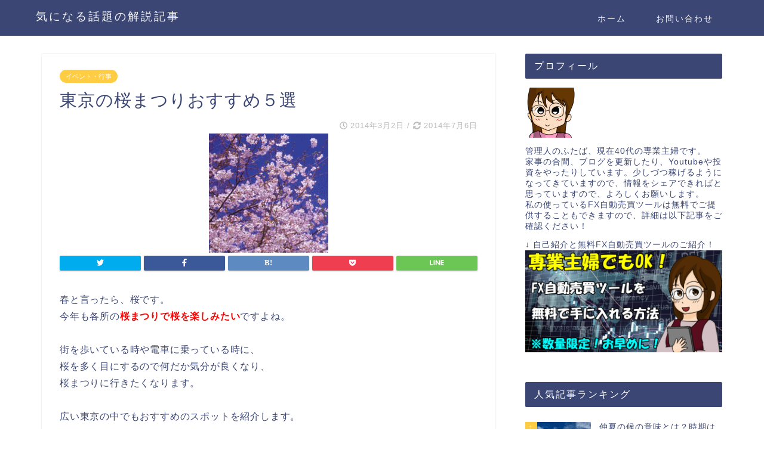

--- FILE ---
content_type: text/html; charset=UTF-8
request_url: https://smashop.com/archives/29.html
body_size: 16079
content:
<!DOCTYPE html>
<html lang="ja">
<head prefix="og: http://ogp.me/ns# fb: http://ogp.me/ns/fb# article: http://ogp.me/ns/article#">
<meta charset="utf-8">
<meta http-equiv="X-UA-Compatible" content="IE=edge">
<meta name="viewport" content="width=device-width, initial-scale=1">
<!-- ここからOGP -->
<meta property="og:type" content="blog">
<meta property="og:description" content="春と言ったら、桜です。 今年も各所の桜まつりで桜を楽しみたいですよね。 街を歩いている時や電車に乗っている時に"> 
<meta property="og:title" content="東京の桜まつりおすすめ５選｜気になる話題の解説記事"> 
<meta property="og:url" content="https://smashop.com/archives/29.html"> 
<meta property="og:image" content="https://smashop.com/wp-content/uploads/2014/03/icat_015.png">
<meta property="og:site_name" content="気になる話題の解説記事">
<meta property="fb:admins" content="">
<meta name="twitter:card" content="summary">
<!-- ここまでOGP --> 
<title>東京の桜まつりおすすめ５選｜気になる話題の解説記事</title>
<meta name="description" itemprop="description" content="春と言ったら、桜です。 今年も各所の桜まつりで桜を楽しみたいですよね。 街を歩いている時や電車に乗っている時に" >
<link rel="shortcut icon" href="https://smashop.com/wp-content/themes/jin/favicon.ico">
<link rel='dns-prefetch' href='//ajax.googleapis.com' />
<link rel='dns-prefetch' href='//cdnjs.cloudflare.com' />
<link rel='dns-prefetch' href='//use.fontawesome.com' />
<link rel='dns-prefetch' href='//s.w.org' />
<link rel="alternate" type="application/rss+xml" title="気になる話題の解説記事 &raquo; フィード" href="https://smashop.com/feed" />
<link rel="alternate" type="application/rss+xml" title="気になる話題の解説記事 &raquo; コメントフィード" href="https://smashop.com/comments/feed" />
<link rel="alternate" type="application/rss+xml" title="気になる話題の解説記事 &raquo; 東京の桜まつりおすすめ５選 のコメントのフィード" href="https://smashop.com/archives/29.html/feed" />
		<script type="text/javascript">
			window._wpemojiSettings = {"baseUrl":"https:\/\/s.w.org\/images\/core\/emoji\/11.2.0\/72x72\/","ext":".png","svgUrl":"https:\/\/s.w.org\/images\/core\/emoji\/11.2.0\/svg\/","svgExt":".svg","source":{"concatemoji":"https:\/\/smashop.com\/wp-includes\/js\/wp-emoji-release.min.js?ver=5.1.19"}};
			!function(e,a,t){var n,r,o,i=a.createElement("canvas"),p=i.getContext&&i.getContext("2d");function s(e,t){var a=String.fromCharCode;p.clearRect(0,0,i.width,i.height),p.fillText(a.apply(this,e),0,0);e=i.toDataURL();return p.clearRect(0,0,i.width,i.height),p.fillText(a.apply(this,t),0,0),e===i.toDataURL()}function c(e){var t=a.createElement("script");t.src=e,t.defer=t.type="text/javascript",a.getElementsByTagName("head")[0].appendChild(t)}for(o=Array("flag","emoji"),t.supports={everything:!0,everythingExceptFlag:!0},r=0;r<o.length;r++)t.supports[o[r]]=function(e){if(!p||!p.fillText)return!1;switch(p.textBaseline="top",p.font="600 32px Arial",e){case"flag":return s([55356,56826,55356,56819],[55356,56826,8203,55356,56819])?!1:!s([55356,57332,56128,56423,56128,56418,56128,56421,56128,56430,56128,56423,56128,56447],[55356,57332,8203,56128,56423,8203,56128,56418,8203,56128,56421,8203,56128,56430,8203,56128,56423,8203,56128,56447]);case"emoji":return!s([55358,56760,9792,65039],[55358,56760,8203,9792,65039])}return!1}(o[r]),t.supports.everything=t.supports.everything&&t.supports[o[r]],"flag"!==o[r]&&(t.supports.everythingExceptFlag=t.supports.everythingExceptFlag&&t.supports[o[r]]);t.supports.everythingExceptFlag=t.supports.everythingExceptFlag&&!t.supports.flag,t.DOMReady=!1,t.readyCallback=function(){t.DOMReady=!0},t.supports.everything||(n=function(){t.readyCallback()},a.addEventListener?(a.addEventListener("DOMContentLoaded",n,!1),e.addEventListener("load",n,!1)):(e.attachEvent("onload",n),a.attachEvent("onreadystatechange",function(){"complete"===a.readyState&&t.readyCallback()})),(n=t.source||{}).concatemoji?c(n.concatemoji):n.wpemoji&&n.twemoji&&(c(n.twemoji),c(n.wpemoji)))}(window,document,window._wpemojiSettings);
		</script>
		<style type="text/css">
img.wp-smiley,
img.emoji {
	display: inline !important;
	border: none !important;
	box-shadow: none !important;
	height: 1em !important;
	width: 1em !important;
	margin: 0 .07em !important;
	vertical-align: -0.1em !important;
	background: none !important;
	padding: 0 !important;
}
</style>
	<link rel='stylesheet' id='wp-block-library-css'  href='https://smashop.com/wp-includes/css/dist/block-library/style.min.css?ver=5.1.19' type='text/css' media='all' />
<link rel='stylesheet' id='advanced-floating-content-css'  href='https://smashop.com/wp-content/plugins/advanced-floating-content-lite/public/css/advanced-floating-content-public.css?ver=1.0.0' type='text/css' media='all' />
<link rel='stylesheet' id='contact-form-7-css'  href='https://smashop.com/wp-content/plugins/contact-form-7/includes/css/styles.css?ver=3.9.1' type='text/css' media='all' />
<link rel='stylesheet' id='theme-style-css'  href='https://smashop.com/wp-content/themes/jin/style.css?ver=5.1.19' type='text/css' media='all' />
<link rel='stylesheet' id='fontawesome-style-css'  href='https://use.fontawesome.com/releases/v5.1.0/css/all.css?ver=5.1.19' type='text/css' media='all' />
<link rel='stylesheet' id='swiper-style-css'  href='https://cdnjs.cloudflare.com/ajax/libs/Swiper/4.0.7/css/swiper.min.css?ver=5.1.19' type='text/css' media='all' />
<link rel='stylesheet' id='wordpress-popular-posts-css'  href='https://smashop.com/wp-content/plugins/wordpress-popular-posts/style/wpp.css?ver=3.0.3' type='text/css' media='all' />
<script type='text/javascript' src='https://ajax.googleapis.com/ajax/libs/jquery/1.12.4/jquery.min.js?ver=5.1.19'></script>
<script type='text/javascript' src='https://smashop.com/wp-content/plugins/advanced-floating-content-lite/public/js/advanced-floating-content-public.js?ver=1.0.0'></script>
<link rel='https://api.w.org/' href='https://smashop.com/wp-json/' />
<link rel="canonical" href="https://smashop.com/archives/29.html" />
<link rel='shortlink' href='https://smashop.com/?p=29' />
<link rel="alternate" type="application/json+oembed" href="https://smashop.com/wp-json/oembed/1.0/embed?url=https%3A%2F%2Fsmashop.com%2Farchives%2F29.html" />
<link rel="alternate" type="text/xml+oembed" href="https://smashop.com/wp-json/oembed/1.0/embed?url=https%3A%2F%2Fsmashop.com%2Farchives%2F29.html&#038;format=xml" />
<script type="text/javascript">
	window._wp_rp_static_base_url = 'https://rp.zemanta.com/static/';
	window._wp_rp_wp_ajax_url = "https://smashop.com/wp-admin/admin-ajax.php";
	window._wp_rp_plugin_version = '3.5.1';
	window._wp_rp_post_id = '29';
	window._wp_rp_num_rel_posts = '12';
	window._wp_rp_thumbnails = true;
	window._wp_rp_post_title = '%E6%9D%B1%E4%BA%AC%E3%81%AE%E6%A1%9C%E3%81%BE%E3%81%A4%E3%82%8A%E3%81%8A%E3%81%99%E3%81%99%E3%82%81%EF%BC%95%E9%81%B8';
	window._wp_rp_post_tags = ['%E3%82%A4%E3%83%99%E3%83%B3%E3%83%88%E3%83%BB%E8%A1%8C%E4%BA%8B', 'jr', '5', 'font'];
</script>
<link rel="stylesheet" href="https://smashop.com/wp-content/plugins/related-posts/static/themes/vertical-m.css?version=3.5.1" />
	<style type="text/css">
		#wrapper{
						background-color: #fff;
						background-image: url();
		}
		.related-entry-headline-text span:before,
		#comment-title span:before,
		#reply-title span:before{
			background-color: #3b4675;
			border-color: #3b4675!important;
		}
		footer,
		#breadcrumb:after,
		#page-top a{	
			background-color: #3b4675;
		}
		.footer-inner a,
		#copyright,
		#copyright-center{
			border-color: #fff!important;
			color: #fff!important;
		}
		#footer-widget-area
		{
			border-color: #fff!important;
		}
		.page-top-footer a{
			color: #3b4675!important;
		}
				#breadcrumb ul li,
		#breadcrumb ul li a{
			color: #3b4675!important;
		}
		
		body,
		a,
		a:link,
		a:visited{
			color: #3b4675;
		}
		a:hover{
			color: #008db7;
		}
				.widget_nav_menu ul > li > a:before,
		.widget_categories ul > li > a:before,
		.widget_archive form:after,
		.widget_categories form:after,
		.widget_nav_menu ul > li > ul.sub-menu > li > a:before,
		.widget_categories ul > li > .children > li > a:before,
		.widget_nav_menu ul > li > ul.sub-menu > li > ul.sub-menu li > a:before,
		.widget_categories ul > li > .children > li > .children li > a:before{
			color: #3b4675;
		}
		footer .footer-widget,
		footer .footer-widget a,
		footer .footer-widget ul li,
		.footer-widget.widget_nav_menu ul > li > a:before,
		.footer-widget.widget_categories ul > li > a:before{
			color: #fff!important;
			border-color: #fff!important;
		}
		footer .footer-widget .widgettitle{
			color: #fff!important;
			border-color: #ffcd44!important;
		}
		footer .widget_nav_menu ul .children .children li a:before,
		footer .widget_categories ul .children .children li a:before{
			background-color: #fff!important;
		}
		#drawernav a:hover,
		.post-list-title,
		#prev-next p,
		#toc_container .toc_list li a{
			color: #3b4675!important;
		}
		#header-box{
			background-color: #3b4675;
		}
		.pickup-contents:before{
			background-color: #3b4675!important;
		}
		.main-image-text{
			color: #555;
		}
		.main-image-text-sub{
			color: #555;
		}
		
						#site-info{
			padding-top: 15px!important;
			padding-bottom: 15px!important;
		}
				
		#site-info span a{
			color: #f4f4f4!important;
		}
		
				#headmenu .headsns .line a svg{
			fill: #f4f4f4!important;
		}
		#headmenu .headsns a,
		#headmenu{
			color: #f4f4f4!important;
			border-color:#f4f4f4!important;
		}
						.profile-follow .line-sns a svg{
			fill: #3b4675!important;
		}
		.profile-follow .line-sns a:hover svg{
			fill: #ffcd44!important;
		}
		.profile-follow a{
			color: #3b4675!important;
			border-color:#3b4675!important;
		}
		.profile-follow a:hover,
		#headmenu .headsns a:hover{
			color:#ffcd44!important;
			border-color:#ffcd44!important;
		}
				.search-box:hover{
			color:#ffcd44!important;
			border-color:#ffcd44!important;
		}
				#header #headmenu .headsns .line a:hover svg{
			fill:#ffcd44!important;
		}
		.cps-icon-bar,
		#navtoggle:checked + .sp-menu-open .cps-icon-bar{
			background-color: #f4f4f4;
		}
		#nav-container{
			background-color: #5b95d8;
		}
		#drawernav ul.menu-box > li > a,
		#drawernav2 ul.menu-box > li > a,
		#drawernav3 ul.menu-box > li > a,
		#drawernav4 ul.menu-box > li > a,
		#drawernav5 ul.menu-box > li > a,
		#drawernav ul.menu-box > li.menu-item-has-children:after,
		#drawernav2 ul.menu-box > li.menu-item-has-children:after,
		#drawernav3 ul.menu-box > li.menu-item-has-children:after,
		#drawernav4 ul.menu-box > li.menu-item-has-children:after,
		#drawernav5 ul.menu-box > li.menu-item-has-children:after{
			color: #f4f4f4!important;
		}
		#drawernav ul.menu-box li a,
		#drawernav2 ul.menu-box li a,
		#drawernav3 ul.menu-box li a,
		#drawernav4 ul.menu-box li a,
		#drawernav5 ul.menu-box li a{
			font-size: 14px!important;
		}
		#drawernav3 ul.menu-box > li{
			color: #3b4675!important;
		}
		#drawernav4 .menu-box > .menu-item > a:after,
		#drawernav3 .menu-box > .menu-item > a:after,
		#drawernav .menu-box > .menu-item > a:after{
			background-color: #f4f4f4!important;
		}
		#drawernav2 .menu-box > .menu-item:hover,
		#drawernav5 .menu-box > .menu-item:hover{
			border-top-color: #3b4675!important;
		}
				.cps-info-bar a{
			background-color: #ffcd44!important;
		}
				@media (min-width: 768px) {
			.post-list-mag .post-list-item:not(:nth-child(2n)){
				margin-right: 2.6%;
			}
		}
				@media (min-width: 768px) {
			#tab-1:checked ~ .tabBtn-mag li [for="tab-1"]:after,
			#tab-2:checked ~ .tabBtn-mag li [for="tab-2"]:after,
			#tab-3:checked ~ .tabBtn-mag li [for="tab-3"]:after,
			#tab-4:checked ~ .tabBtn-mag li [for="tab-4"]:after{
				border-top-color: #3b4675!important;
			}
			.tabBtn-mag label{
				border-bottom-color: #3b4675!important;
			}
		}
		#tab-1:checked ~ .tabBtn-mag li [for="tab-1"],
		#tab-2:checked ~ .tabBtn-mag li [for="tab-2"],
		#tab-3:checked ~ .tabBtn-mag li [for="tab-3"],
		#tab-4:checked ~ .tabBtn-mag li [for="tab-4"],
		#prev-next a.next:after,
		#prev-next a.prev:after{
			
			background-color: #3b4675!important;
		}
		

		.swiper-slide .post-list-cat,
		.post-list-mag .post-list-cat,
		.post-list-mag3col .post-list-cat,
		.post-list-mag-sp1col .post-list-cat,
		.swiper-pagination-bullet-active,
		.pickup-cat,
		.post-list .post-list-cat,
		.more-cat-button a:hover span:before,
		#breadcrumb .bcHome a:hover span:before,
		.popular-item:nth-child(1) .pop-num,
		.popular-item:nth-child(2) .pop-num,
		.popular-item:nth-child(3) .pop-num{
			background-color: #ffcd44!important;
		}
		.sidebar-btn a,
		.profile-sns-menu{
			background-color: #ffcd44!important;
		}
		.sp-sns-menu a,
		.pickup-contents-box a:hover .pickup-title{
			border-color: #3b4675!important;
			color: #3b4675!important;
		}
				.pro-line svg{
			fill: #3b4675!important;
		}
		.cps-post-cat a,
		.meta-cat,
		.popular-cat{
			background-color: #ffcd44!important;
			border-color: #ffcd44!important;
		}
		.tagicon,
		.tag-box a,
		#toc_container .toc_list > li,
		#toc_container .toc_title{
			color: #3b4675!important;
		}
		.tag-box a,
		#toc_container:before{
			border-color: #3b4675!important;
		}
		.cps-post-cat a:hover{
			color: #008db7!important;
		}
		.pagination li:not([class*="current"]) a:hover,
		.widget_tag_cloud a:hover{
			background-color: #3b4675!important;
		}
		.pagination li:not([class*="current"]) a:hover{
			opacity: 0.5!important;
		}
		.pagination li.current a{
			background-color: #3b4675!important;
			border-color: #3b4675!important;
		}
		.nextpage a:hover span {
			color: #3b4675!important;
			border-color: #3b4675!important;
		}
		.cta-content:before{
			background-color: #6FBFCA!important;
		}
		.cta-text,
		.info-title{
			color: #fff!important;
		}
		#footer-widget-area.footer_style1 .widgettitle{
			border-color: #ffcd44!important;
		}
		.sidebar_style1 .widgettitle,
		.sidebar_style5 .widgettitle{
			border-color: #3b4675!important;
		}
		.sidebar_style2 .widgettitle,
		.sidebar_style4 .widgettitle,
		.sidebar_style6 .widgettitle{
			background-color: #3b4675!important;
		}
		
		.tn-logo-size{
			font-size: 140%!important;
		}
		.tn-logo-size img{
			width: 140%!important;
		}
		.sp-logo-size{
			font-size: 100%!important;
		}
		.sp-logo-size img{
			width: 100%!important;
		}
				.cps-post-main ul > li:before,
		.cps-post-main ol > li:before{
			background-color: #ffcd44!important;
		}
		.profile-card .profile-title{
			background-color: #3b4675!important;
		}
		.profile-card{
			border-color: #3b4675!important;
		}
		.cps-post-main a{
			color:#008db7;
		}
		.cps-post-main .marker{
			background: -webkit-linear-gradient( transparent 60%, #ffcedb 0% ) ;
			background: linear-gradient( transparent 60%, #ffcedb 0% ) ;
		}
		.cps-post-main .marker2{
			background: -webkit-linear-gradient( transparent 60%, #a9eaf2 0% ) ;
			background: linear-gradient( transparent 60%, #a9eaf2 0% ) ;
		}
		
		
		.simple-box1{
			border-color:#ef9b9b!important;
		}
		.simple-box2{
			border-color:#f2bf7d!important;
		}
		.simple-box3{
			border-color:#b5e28a!important;
		}
		.simple-box4{
			border-color:#7badd8!important;
		}
		.simple-box4:before{
			background-color: #7badd8;
		}
		.simple-box5{
			border-color:#e896c7!important;
		}
		.simple-box5:before{
			background-color: #e896c7;
		}
		.simple-box6{
			background-color:#fffdef!important;
		}
		.simple-box7{
			border-color:#def1f9!important;
		}
		.simple-box7:before{
			background-color:#def1f9!important;
		}
		.simple-box8{
			border-color:#96ddc1!important;
		}
		.simple-box8:before{
			background-color:#96ddc1!important;
		}
		.simple-box9:before{
			background-color:#e1c0e8!important;
		}
		.simple-box9:after{
			border-color:#e1c0e8 #e1c0e8 #fff #fff!important;
		}
		
		.kaisetsu-box1:before,
		.kaisetsu-box1-title{
			background-color:#ffb49e!important;
		}
		.kaisetsu-box2{
			border-color:#89c2f4!important;
		}
		.kaisetsu-box2-title{
			background-color:#89c2f4!important;
		}
		.kaisetsu-box4{
			border-color:#ea91a9!important;
		}
		.kaisetsu-box4-title{
			background-color:#ea91a9!important;
		}
		.kaisetsu-box5:before{
			background-color:#57b3ba!important;
		}
		.kaisetsu-box5-title{
			background-color:#57b3ba!important;
		}
		
		.concept-box1{
			border-color:#85db8f!important;
		}
		.concept-box1:after{
			background-color:#85db8f!important;
		}
		.concept-box1:before{
			content:"ポイント"!important;
			color:#85db8f!important;
		}
		.concept-box2{
			border-color:#f7cf6a!important;
		}
		.concept-box2:after{
			background-color:#f7cf6a!important;
		}
		.concept-box2:before{
			content:"注意点"!important;
			color:#f7cf6a!important;
		}
		.concept-box3{
			border-color:#86cee8!important;
		}
		.concept-box3:after{
			background-color:#86cee8!important;
		}
		.concept-box3:before{
			content:"良い例"!important;
			color:#86cee8!important;
		}
		.concept-box4{
			border-color:#ed8989!important;
		}
		.concept-box4:after{
			background-color:#ed8989!important;
		}
		.concept-box4:before{
			content:"悪い例"!important;
			color:#ed8989!important;
		}
		.concept-box5{
			border-color:#9e9e9e!important;
		}
		.concept-box5:after{
			background-color:#9e9e9e!important;
		}
		.concept-box5:before{
			content:"参考"!important;
			color:#9e9e9e!important;
		}
		.concept-box6{
			border-color:#8eaced!important;
		}
		.concept-box6:after{
			background-color:#8eaced!important;
		}
		.concept-box6:before{
			content:"メモ"!important;
			color:#8eaced!important;
		}
		
		.innerlink-box1,
		.blog-card{
			border-color:#73bc9b!important;
		}
		.innerlink-box1-title{
			background-color:#73bc9b!important;
			border-color:#73bc9b!important;
		}
		.innerlink-box1:before,
		.blog-card-hl-box{
			background-color:#73bc9b!important;
		}
		
		.color-button01 a,
		.color-button01 a:hover,
		.color-button01:before{
			background-color: #008db7!important;
		}
		.top-image-btn-color a,
		.top-image-btn-color a:hover,
		.top-image-btn-color:before{
			background-color: #ffcd44!important;
		}
		.color-button02 a,
		.color-button02 a:hover,
		.color-button02:before{
			background-color: #d9333f!important;
		}
		
		.color-button01-big a,
		.color-button01-big a:hover,
		.color-button01-big:before{
			background-color: #3296d1!important;
		}
		.color-button01-big a,
		.color-button01-big:before{
			border-radius: 5px!important;
		}
		.color-button01-big a{
			padding-top: 20px!important;
			padding-bottom: 20px!important;
		}
		
		.color-button02-big a,
		.color-button02-big a:hover,
		.color-button02-big:before{
			background-color: #83d159!important;
		}
		.color-button02-big a,
		.color-button02-big:before{
			border-radius: 5px!important;
		}
		.color-button02-big a{
			padding-top: 20px!important;
			padding-bottom: 20px!important;
		}
				.color-button01-big{
			width: 75%!important;
		}
		.color-button02-big{
			width: 75%!important;
		}
				
		
					.top-image-btn-color:before,
			.color-button01:before,
			.color-button02:before,
			.color-button01-big:before,
			.color-button02-big:before{
				bottom: -1px;
				left: -1px;
				width: 100%;
				height: 100%;
				border-radius: 6px;
				box-shadow: 0px 1px 5px 0px rgba(0, 0, 0, 0.25);
				-webkit-transition: all .4s;
				transition: all .4s;
			}
			.top-image-btn-color a:hover,
			.color-button01 a:hover,
			.color-button02 a:hover,
			.color-button01-big a:hover,
			.color-button02-big a:hover{
				-webkit-transform: translateY(2px);
				transform: translateY(2px);
				-webkit-filter: brightness(0.95);
				 filter: brightness(0.95);
			}
			.top-image-btn-color:hover:before,
			.color-button01:hover:before,
			.color-button02:hover:before,
			.color-button01-big:hover:before,
			.color-button02-big:hover:before{
				-webkit-transform: translateY(2px);
				transform: translateY(2px);
				box-shadow: none!important;
			}
				
		.h2-style01 h2,
		.h2-style02 h2:before,
		.h2-style03 h2,
		.h2-style04 h2:before,
		.h2-style05 h2,
		.h2-style07 h2:before,
		.h2-style07 h2:after,
		.h3-style03 h3:before,
		.h3-style02 h3:before,
		.h3-style05 h3:before,
		.h3-style07 h3:before,
		.h2-style08 h2:after,
		.h2-style10 h2:before,
		.h2-style10 h2:after,
		.h3-style02 h3:after,
		.h4-style02 h4:before{
			background-color: #3b4675!important;
		}
		.h3-style01 h3,
		.h3-style04 h3,
		.h3-style05 h3,
		.h3-style06 h3,
		.h4-style01 h4,
		.h2-style02 h2,
		.h2-style08 h2,
		.h2-style08 h2:before,
		.h2-style09 h2,
		.h4-style03 h4{
			border-color: #3b4675!important;
		}
		.h2-style05 h2:before{
			border-top-color: #3b4675!important;
		}
		.h2-style06 h2:before,
		.sidebar_style3 .widgettitle:after{
			background-image: linear-gradient(
				-45deg,
				transparent 25%,
				#3b4675 25%,
				#3b4675 50%,
				transparent 50%,
				transparent 75%,
				#3b4675 75%,
				#3b4675			);
		}
				
		@media all and (-ms-high-contrast:none){
			*::-ms-backdrop, .color-button01:before,
			.color-button02:before,
			.color-button01-big:before,
			.color-button02-big:before{
				background-color: #595857!important;
			}
		}
		
		.jin-lp-h2 h2,
		.jin-lp-h2 h2{
			background-color: transparent!important;
			border-color: transparent!important;
			color: #3b4675!important;
		}
		.jincolumn-h3style2{
			border-color:#3b4675!important;
		}
		.jinlph2-style1 h2:first-letter{
			color:#3b4675!important;
		}
		.jinlph2-style2 h2,
		.jinlph2-style3 h2{
			border-color:#3b4675!important;
		}
		
		
	</style>
    
<!-- Global site tag (gtag.js) - Google Analytics -->
<script async src="https://www.googletagmanager.com/gtag/js?id=UA-46075453-8"></script>
<script>
  window.dataLayer = window.dataLayer || [];
  function gtag(){dataLayer.push(arguments);}
  gtag('js', new Date());

  gtag('config', 'UA-46075453-8');
</script>
</head>
<body class="post-template-default single single-post postid-29 single-format-standard" id="nofont-style">
<div id="wrapper">

		
	
		<!--ヘッダー-->

					<div id="header-box" class="tn_on header-box animate">
	<div id="header" class="header-type1 header animate">
		
		<div id="site-info" class="ef">
												<span class="tn-logo-size"><a href='https://smashop.com/' title='気になる話題の解説記事' rel='home'>気になる話題の解説記事</a></span>
									</div>

				<!--グローバルナビゲーション layout3-->
		<div id="drawernav3" class="ef">
			<nav class="fixed-content ef"><ul class="menu-box"><li class="menu-item menu-item-type-custom menu-item-object-custom menu-item-home menu-item-884"><a href="https://smashop.com/">ホーム</a></li>
<li class="menu-item menu-item-type-post_type menu-item-object-page menu-item-3626"><a href="https://smashop.com/%e3%81%8a%e5%95%8f%e3%81%84%e5%90%88%e3%82%8f%e3%81%9b.html">お問い合わせ</a></li>
</ul></nav>		</div>
		<!--グローバルナビゲーション layout3-->
		
	
		

	</div>
	
		
</div>

<div id="scroll-content" class="animate">
	
		
		
		<!--ヘッダー画像-->
																				<!--ヘッダー画像-->
	
			
		<!--ヘッダー-->

		<div class="clearfix"></div>

			
														
		
	<div id="contents">

		<!--メインコンテンツ-->
			<main id="main-contents" class="main-contents article_style1 animate" itemprop="mainContentOfPage">
				<section class="cps-post-box hentry">
																	<article class="cps-post">
							<header class="cps-post-header">
																<span class="cps-post-cat category-event" itemprop="keywords"><a href="https://smashop.com/archives/category/event" style="background-color:!important;">イベント・行事</a></span>
																<h1 class="cps-post-title entry-title" itemprop="headline">東京の桜まつりおすすめ５選</h1>
								<div class="cps-post-meta vcard">
									<span class="writer fn" itemprop="author" itemscope itemtype="http://schema.org/Person"><span itemprop="name">takahashi</span></span>
									<span class="cps-post-date-box">
												<span class="cps-post-date"><i class="far fa-clock" aria-hidden="true"></i>&nbsp;<time class="entry-date date published" datetime="2014-03-02T05:37:09+09:00">2014年3月2日</time></span>
	<span class="timeslash"> /</span>
	<time class="entry-date date updated" datetime="2014-07-06T10:31:43+09:00"><span class="cps-post-date"><i class="fas fa-sync-alt" aria-hidden="true"></i>&nbsp;2014年7月6日</span></time>
										</span>
								</div>
								
							</header>
															<div class="cps-post-thumb" itemscope itemtype="http://schema.org/ImageObject">
									<img src="https://smashop.com/wp-content/uploads/2014/03/icat_015.png" class="attachment-large_size size-large_size wp-post-image" alt="" srcset="https://smashop.com/wp-content/uploads/2014/03/icat_015.png 200w, https://smashop.com/wp-content/uploads/2014/03/icat_015-150x150.png 150w, https://smashop.com/wp-content/uploads/2014/03/icat_015-60x60.png 60w, https://smashop.com/wp-content/uploads/2014/03/icat_015-144x144.png 144w" sizes="(max-width: 200px) 100vw, 200px" />								</div>
																															<div class="share-top sns-design-type01">
	<div class="sns-top">
		<ol>
			<!--ツイートボタン-->
							<li class="twitter"><a href="http://twitter.com/intent/tweet?url=https%3A%2F%2Fsmashop.com%2Farchives%2F29.html&text=%E6%9D%B1%E4%BA%AC%E3%81%AE%E6%A1%9C%E3%81%BE%E3%81%A4%E3%82%8A%E3%81%8A%E3%81%99%E3%81%99%E3%82%81%EF%BC%95%E9%81%B8&via=&tw_p=tweetbutton"><i class="fab fa-twitter"></i></a>
				</li>
						<!--Facebookボタン-->
							<li class="facebook">
				<a href="http://www.facebook.com/sharer.php?src=bm&u=https%3A%2F%2Fsmashop.com%2Farchives%2F29.html&t=%E6%9D%B1%E4%BA%AC%E3%81%AE%E6%A1%9C%E3%81%BE%E3%81%A4%E3%82%8A%E3%81%8A%E3%81%99%E3%81%99%E3%82%81%EF%BC%95%E9%81%B8" onclick="javascript:window.open(this.href, '', 'menubar=no,toolbar=no,resizable=yes,scrollbars=yes,height=300,width=600');return false;"><i class="fab fa-facebook-f" aria-hidden="true"></i></a>
				</li>
						<!--はてブボタン-->
							<li class="hatebu">
				<a href="http://b.hatena.ne.jp/add?mode=confirm&url=https%3A%2F%2Fsmashop.com%2Farchives%2F29.html" onclick="javascript:window.open(this.href, '', 'menubar=no,toolbar=no,resizable=yes,scrollbars=yes,height=400,width=510');return false;" ><i class="font-hatena"></i></a>
				</li>
						<!--Poketボタン-->
							<li class="pocket">
				<a href="http://getpocket.com/edit?url=https%3A%2F%2Fsmashop.com%2Farchives%2F29.html&title=%E6%9D%B1%E4%BA%AC%E3%81%AE%E6%A1%9C%E3%81%BE%E3%81%A4%E3%82%8A%E3%81%8A%E3%81%99%E3%81%99%E3%82%81%EF%BC%95%E9%81%B8"><i class="fab fa-get-pocket" aria-hidden="true"></i></a>
				</li>
							<li class="line">
				<a href="http://line.me/R/msg/text/?https%3A%2F%2Fsmashop.com%2Farchives%2F29.html"><svg version="1.1" xmlns="http://www.w3.org/2000/svg" xmlns:xlink="http://www.w3.org/1999/xlink" x="0px"
	 y="0px" viewBox="0 0 122.4 47.2" style="enable-background:new 0 0 122.4 47.2;" xml:space="preserve">
<path d="M77.4,28.4c0.1-5,0.2-9,0.2-13.1c0-3.2-0.1-6.3,0-9.5c0.1-3.1,1.6-4.6,4-4.6c2.2,0,4.2,1.9,4.6,4.5c0.1,0.8,0,1.7,0,2.5
	c0,10.3,0,20.6,0,31c0,0.7,0,1.3,0,2c-0.1,2.2-1.1,3.8-3.3,4.5c-2.2,0.7-4-0.1-5.3-1.9c-3.1-4.1-6.1-8.3-9.1-12.5
	c-2.8-3.8-5.7-7.7-9.1-12.2c-0.5,1.9-1,2.9-1,3.9c-0.1,5.3,0,10.7,0,16c0,1.2,0.1,2.4-0.1,3.5c-0.4,2.2-2,3.5-4.2,3.4
	c-2.1-0.1-3.9-1.4-4.2-3.5c-0.2-1-0.1-2-0.1-3c0-10.5,0-21,0-31.5c0-0.5,0-1,0-1.5c-0.1-2.5,1.2-4.2,3.4-5c2.2-0.9,3.9,0.5,5.2,2.1
	c2.5,3.1,4.7,6.4,7.1,9.6c3.1,4.3,6.2,8.6,9.4,12.9C75.4,26.7,76.1,27.2,77.4,28.4z"/>
<path d="M102.3,9.7c0,3.7,0,6.3,0,9.5c3.9,0,7.7-0.1,11.5,0c1.4,0,3,0.3,4.2,0.9c1.7,0.9,2.8,2.4,2.1,4.5c-0.6,1.9-1.8,3.1-4,3.1
	c-2.5,0-5,0-7.5,0c-1.8,0-3.6,0-6,0c-0.2,3.2-0.3,6.1-0.5,9.5c4.2,0,8.2-0.1,12.1,0.1c1.5,0.1,3.4,0.6,4.5,1.5
	c0.9,0.8,1.5,2.6,1.4,3.9c-0.1,1.7-1.6,3-3.4,3.1c-6.3,0.1-12.6,0.2-18.9,0c-3.3-0.1-4-1.1-4.1-4.5c-0.1-11.8-0.1-23.6,0-35.5
	c0-3.6,1.2-4.7,4.9-4.7c5.5-0.1,11-0.1,16.5,0c2.9,0,5.2,2.1,5.2,4.3c0,2.2-2.3,4.2-5.3,4.2C111,9.8,106.8,9.7,102.3,9.7z"/>
<path d="M10.3,37.4c1.5,0,2.6,0,3.7,0c3.5,0.1,7,0.1,10.4,0.5c2.7,0.3,4,2,3.9,4.3c-0.1,2-1.6,3.5-4,3.6C18.1,46,12,46,5.8,45.9
	c-2.8-0.1-4.1-1.6-4.1-4.6c-0.1-11.8-0.1-23.6,0-35.4c0-2.8,1.8-4.6,4.1-4.7c2.2,0,4.3,2,4.5,4.5c0.2,3,0.1,6,0.1,9
	C10.4,22,10.3,29.3,10.3,37.4z"/>
<path d="M33.7,23.4c0-5.7-0.1-11.3,0-17c0-3.5,1.8-5.4,4.5-5.3c2.2,0.1,4.1,2.4,4.1,5.4c0.1,11.5,0.1,23,0,34.4
	c0,3.3-1.6,4.9-4.3,4.8c-2.7,0-4.2-1.6-4.2-5C33.7,35.1,33.8,29.3,33.7,23.4C33.8,23.4,33.8,23.4,33.7,23.4z"/>
</svg>
</a>
				</li>
		</ol>
	</div>
</div>
<div class="clearfix"></div>
															
							<div class="cps-post-main-box">
								<div class="cps-post-main h2-style01 h3-style01 h4-style01 entry-content  " itemprop="articleBody">

									<div class="clearfix"></div>
	
									<p>
春と言ったら、桜です。<br />
今年も各所の<font color="#ff0000"><b>桜まつりで桜を楽しみたい</b></font>ですよね。<br />
<br />
街を歩いている時や電車に乗っている時に、<br />
桜を多く目にするので何だか気分が良くなり、<br />
桜まつりに行きたくなります。<br />
<br />
広い東京の中でもおすすめのスポットを紹介します。<br />

<div class="master-post-advert" style="text-align: none; margin: 25px 0; overflow: hidden;">
	<div style="text-align: left; display: inline-block; max-width: 100%;">
		<div class="master-post-advert-title">スポンサードリンク</div>
		<div class="master-post-advert-ad"><script async src="//pagead2.googlesyndication.com/pagead/js/adsbygoogle.js"></script>
<!-- smashop_more_レクタングル大 -->
<ins class="adsbygoogle"
     style="display:inline-block;width:336px;height:280px"
     data-ad-client="ca-pub-0331754083086101"
     data-ad-slot="7050178117"></ins>
<script>
(adsbygoogle = window.adsbygoogle || []).push({});
</script></div>
	</div>
</div>
<span id="more-29"></span><br />
<div id="toc_container" class="no_bullets"><p class="toc_title">目次_Contents</p><ul class="toc_list"><li><a href="#i">六本木ヒルズ</a></li><li><a href="#i-2">千代田のさくらまつり</a></li><li><a href="#JRA">JRA馬事公苑 さくらまつり</a></li><li><a href="#i-3">国営　昭和記念公園フラワーフェスティバル</a></li><li><a href="#i-4">小金井桜まつり</a></li></ul></div>
<h3><span id="i">六本木ヒルズ</span></h3>
みなさん知っている六本木ヒルズの桜まつりです。<br />
<br />
ここでの見どころは大きくそびえ立つ<br />
<font color="#ff0000"><b>六本木ヒルズをバックにソメイヨシノを見ることができます</b></font>。<br />
<br />
そして、六本木にある六本木さくら坂からの風景もまた素晴らしいものです。<br />
<br />
<br />
</p>
<blockquote><p>六本木ヒルズ春祭り<br />
期間：4年4月18日～4月20日<br />
場所：六本木ヒルズ<br />
<br />
夜桜・ライトアップ	<br />
期間：2014年3月中旬～4月中旬 <br />
ライトアップ：17時30分～23時(さくら坂は～22時30分)<br />
行き方：京メトロ六本木駅 地下コンコース直結、都営地下鉄六本木駅 徒歩4分</p></blockquote>
<p>
<br />
<br />
<h3><span id="i-2">千代田のさくらまつり</span></h3>
ここの桜は開花予想の標準木があることで知られています。<br />
<br />
その有名の木を目に収めるのもいいですね。<br />
<br />
<font color="#ff0000"><b>露店が200店舗ほど出ており歩くだけでも雰囲気を味わえます</b></font>。<br />
<br />
靖国神社では、<font color="#ff0000"><b>奉納夜桜能</b></font>というイベントも行われます。<br />
<br />
<br />
</p>
<blockquote><p>千代田区さくらまつり<br />
期間：3月末～4月上旬予定<br />
場所：靖国神社など<br />
行き方：JR・東京メトロ有楽町線、営新宿線市ヶ谷駅 徒歩10分</p></blockquote>
<p>
<br />
<br />
<h3><span id="JRA">JRA馬事公苑 さくらまつり</span></h3>
JRAって競馬じゃないの？<br />
<br />
と頭にハテナが浮かぶ人がいるかもしれませんが、<br />
何とJRAでも桜まつりをやっているのです。<br />
<br />
ただ桜を見るだけではなく、<br />
<font color="#ff0000"><b>体験乗馬やポニー演技・競場などのイベントがあります</b></font>。<br />
<br />
この機会に馬とも触れ合える大切な機会です。<br />
<br />
<br />
</p>
<blockquote><p>JRA馬事公苑 さくらまつり<br />
期間：3月末～4月中旬<br />
場所：JRA馬事公苑<br />
行き方：JR渋谷駅から東急・小田急バス「農大前」徒歩3分、<br />
東急田園都市線桜新町駅　徒歩15分</p></blockquote>
<p>
<br />
<br />
<h3><span id="i-3">国営　昭和記念公園フラワーフェスティバル</span></h3>
桜の園は200本が集まっていて、<br />
園内の桜の合計は1500本も咲いています。<br />
<br />
また、<font color="#ff0000"><b>桜と同時にチューリップを見頃なので<br />
合わせて楽しんでみてはいかがでしょうか</b></font>。<br />
<br />
<br />
</p>
<blockquote><p>国営　昭和記念公園フラワーフェスティバル<br />
期間：3月末～5月下旬<br />
場所：昭和記念公園<br />
行き方：JR立川駅 徒歩10分、JR西立川駅 徒歩2分、JR東中神駅 10分</p></blockquote>
<p>
<br />
<br />
<h3><span id="i-4">小金井桜まつり</span></h3>
ここには<font color="#ff0000"><b>桜が1700本咲いています</b></font>。<br />
<br />
種類にすると約50種類の桜を楽しむことができます。<br />
<br />
みんなで行って、桜の見比べなどして遊べそうですね。<br />
<br />
イベントが多数行われるので何回も楽しめます。<br />
<br />
<br />
</p>
<blockquote><p>小金井桜まつり<br />
期間：3月末～5月下旬<br />
場所：小金井公園<br />
行き方： JR武蔵小金井駅 西武バス 5分「小金井公園西口」下車<br />
関東バス 5分「江戸東京たてもの園前」下車</p></blockquote>
<p>
<br />
<br />
以上東京の桜まつりおすす５選を紹介しました。<br />
<br />
どこのスポットも桜を楽しむには絶好の場所です。<br />
<br />
防寒着とゴミのマナーはしっかりして、<br />
毎週週末は花見で色々な場所に行くのが良いですね。</p>
									
																		
									
																		
									
									
									<div class="clearfix"></div>
<div class="adarea-box">
										
				<section class="ad-single">
					
					<div class="center-rectangle">
						<div class="sponsor-center">スポンサードリンク</div>
						<script async src="//pagead2.googlesyndication.com/pagead/js/adsbygoogle.js"></script>
<!-- smashop_記事後_レクタングル大 -->
<ins class="adsbygoogle"
     style="display:inline-block;width:336px;height:280px"
     data-ad-client="ca-pub-0331754083086101"
     data-ad-slot="3538308516"></ins>
<script>
(adsbygoogle = window.adsbygoogle || []).push({});
</script>					</div>
				</section>
						</div>
									
									<div class="related-ad-unit-area"></div>
									
																			<div class="share sns-design-type01">
	<div class="sns">
		<ol>
			<!--ツイートボタン-->
							<li class="twitter"><a href="http://twitter.com/intent/tweet?url=https%3A%2F%2Fsmashop.com%2Farchives%2F29.html&text=%E6%9D%B1%E4%BA%AC%E3%81%AE%E6%A1%9C%E3%81%BE%E3%81%A4%E3%82%8A%E3%81%8A%E3%81%99%E3%81%99%E3%82%81%EF%BC%95%E9%81%B8&via=&tw_p=tweetbutton"><i class="fab fa-twitter"></i></a>
				</li>
						<!--Facebookボタン-->
							<li class="facebook">
				<a href="http://www.facebook.com/sharer.php?src=bm&u=https%3A%2F%2Fsmashop.com%2Farchives%2F29.html&t=%E6%9D%B1%E4%BA%AC%E3%81%AE%E6%A1%9C%E3%81%BE%E3%81%A4%E3%82%8A%E3%81%8A%E3%81%99%E3%81%99%E3%82%81%EF%BC%95%E9%81%B8" onclick="javascript:window.open(this.href, '', 'menubar=no,toolbar=no,resizable=yes,scrollbars=yes,height=300,width=600');return false;"><i class="fab fa-facebook-f" aria-hidden="true"></i></a>
				</li>
						<!--はてブボタン-->
							<li class="hatebu">
				<a href="http://b.hatena.ne.jp/add?mode=confirm&url=https%3A%2F%2Fsmashop.com%2Farchives%2F29.html" onclick="javascript:window.open(this.href, '', 'menubar=no,toolbar=no,resizable=yes,scrollbars=yes,height=400,width=510');return false;" ><i class="font-hatena"></i></a>
				</li>
						<!--Poketボタン-->
							<li class="pocket">
				<a href="http://getpocket.com/edit?url=https%3A%2F%2Fsmashop.com%2Farchives%2F29.html&title=%E6%9D%B1%E4%BA%AC%E3%81%AE%E6%A1%9C%E3%81%BE%E3%81%A4%E3%82%8A%E3%81%8A%E3%81%99%E3%81%99%E3%82%81%EF%BC%95%E9%81%B8"><i class="fab fa-get-pocket" aria-hidden="true"></i></a>
				</li>
							<li class="line">
				<a href="http://line.me/R/msg/text/?https%3A%2F%2Fsmashop.com%2Farchives%2F29.html"><svg version="1.1" xmlns="http://www.w3.org/2000/svg" xmlns:xlink="http://www.w3.org/1999/xlink" x="0px"
	 y="0px" viewBox="0 0 122.4 47.2" style="enable-background:new 0 0 122.4 47.2;" xml:space="preserve">
<path d="M77.4,28.4c0.1-5,0.2-9,0.2-13.1c0-3.2-0.1-6.3,0-9.5c0.1-3.1,1.6-4.6,4-4.6c2.2,0,4.2,1.9,4.6,4.5c0.1,0.8,0,1.7,0,2.5
	c0,10.3,0,20.6,0,31c0,0.7,0,1.3,0,2c-0.1,2.2-1.1,3.8-3.3,4.5c-2.2,0.7-4-0.1-5.3-1.9c-3.1-4.1-6.1-8.3-9.1-12.5
	c-2.8-3.8-5.7-7.7-9.1-12.2c-0.5,1.9-1,2.9-1,3.9c-0.1,5.3,0,10.7,0,16c0,1.2,0.1,2.4-0.1,3.5c-0.4,2.2-2,3.5-4.2,3.4
	c-2.1-0.1-3.9-1.4-4.2-3.5c-0.2-1-0.1-2-0.1-3c0-10.5,0-21,0-31.5c0-0.5,0-1,0-1.5c-0.1-2.5,1.2-4.2,3.4-5c2.2-0.9,3.9,0.5,5.2,2.1
	c2.5,3.1,4.7,6.4,7.1,9.6c3.1,4.3,6.2,8.6,9.4,12.9C75.4,26.7,76.1,27.2,77.4,28.4z"/>
<path d="M102.3,9.7c0,3.7,0,6.3,0,9.5c3.9,0,7.7-0.1,11.5,0c1.4,0,3,0.3,4.2,0.9c1.7,0.9,2.8,2.4,2.1,4.5c-0.6,1.9-1.8,3.1-4,3.1
	c-2.5,0-5,0-7.5,0c-1.8,0-3.6,0-6,0c-0.2,3.2-0.3,6.1-0.5,9.5c4.2,0,8.2-0.1,12.1,0.1c1.5,0.1,3.4,0.6,4.5,1.5
	c0.9,0.8,1.5,2.6,1.4,3.9c-0.1,1.7-1.6,3-3.4,3.1c-6.3,0.1-12.6,0.2-18.9,0c-3.3-0.1-4-1.1-4.1-4.5c-0.1-11.8-0.1-23.6,0-35.5
	c0-3.6,1.2-4.7,4.9-4.7c5.5-0.1,11-0.1,16.5,0c2.9,0,5.2,2.1,5.2,4.3c0,2.2-2.3,4.2-5.3,4.2C111,9.8,106.8,9.7,102.3,9.7z"/>
<path d="M10.3,37.4c1.5,0,2.6,0,3.7,0c3.5,0.1,7,0.1,10.4,0.5c2.7,0.3,4,2,3.9,4.3c-0.1,2-1.6,3.5-4,3.6C18.1,46,12,46,5.8,45.9
	c-2.8-0.1-4.1-1.6-4.1-4.6c-0.1-11.8-0.1-23.6,0-35.4c0-2.8,1.8-4.6,4.1-4.7c2.2,0,4.3,2,4.5,4.5c0.2,3,0.1,6,0.1,9
	C10.4,22,10.3,29.3,10.3,37.4z"/>
<path d="M33.7,23.4c0-5.7-0.1-11.3,0-17c0-3.5,1.8-5.4,4.5-5.3c2.2,0.1,4.1,2.4,4.1,5.4c0.1,11.5,0.1,23,0,34.4
	c0,3.3-1.6,4.9-4.3,4.8c-2.7,0-4.2-1.6-4.2-5C33.7,35.1,33.8,29.3,33.7,23.4C33.8,23.4,33.8,23.4,33.7,23.4z"/>
</svg>
</a>
				</li>
		</ol>
	</div>
</div>

																		
									
															
								</div>
							</div>
						</article>
						
														</section>
				
																
								
<div class="toppost-list-box-simple">
<section class="related-entry-section toppost-list-box-inner">
		<div class="related-entry-headline">
		<div class="related-entry-headline-text ef"><span class="fa-headline"><i class="far fa-folder-open" aria-hidden="true"></i>RELATED POST</span></div>
	</div>
						<div class="post-list-mag3col-slide related-slide">
			<div class="swiper-container2">
				<ul class="swiper-wrapper">
					<li class="swiper-slide">
	<article class="post-list-item" itemscope itemtype="https://schema.org/BlogPosting">
		<a class="post-list-link" rel="bookmark" href="https://smashop.com/archives/135.html" itemprop='mainEntityOfPage'>
			<div class="post-list-inner">
				<div class="post-list-thumb" itemprop="image" itemscope itemtype="https://schema.org/ImageObject">
											<img src="https://smashop.com/wp-content/uploads/2014/03/ishigakijima.png" class="attachment-small_size size-small_size wp-post-image" alt="" srcset="https://smashop.com/wp-content/uploads/2014/03/ishigakijima.png 200w, https://smashop.com/wp-content/uploads/2014/03/ishigakijima-150x150.png 150w, https://smashop.com/wp-content/uploads/2014/03/ishigakijima-60x60.png 60w" sizes="(max-width: 200px) 100vw, 200px" />						<meta itemprop="url" content="https://smashop.com/wp-content/uploads/2014/03/ishigakijima.png">
						<meta itemprop="width" content="480">
						<meta itemprop="height" content="270">
									</div>
				<div class="post-list-meta vcard">
										<span class="post-list-cat category-event" style="background-color:!important;" itemprop="keywords">イベント・行事</span>
					
					<h2 class="post-list-title entry-title" itemprop="headline">石垣島の海開きっていつ？</h2>
											<span class="post-list-date date updated ef" itemprop="datePublished dateModified" datetime="2014-05-18" content="2014-05-18">2014年5月18日</span>
					
					<span class="writer fn" itemprop="author" itemscope itemtype="http://schema.org/Person"><span itemprop="name">takahashi</span></span>

					<div class="post-list-publisher" itemprop="publisher" itemscope itemtype="https://schema.org/Organization">
						<span itemprop="logo" itemscope itemtype="https://schema.org/ImageObject">
							<span itemprop="url"></span>
						</span>
						<span itemprop="name">気になる話題の解説記事</span>
					</div>
				</div>
			</div>
		</a>
	</article>
</li>					<li class="swiper-slide">
	<article class="post-list-item" itemscope itemtype="https://schema.org/BlogPosting">
		<a class="post-list-link" rel="bookmark" href="https://smashop.com/archives/1479.html" itemprop='mainEntityOfPage'>
			<div class="post-list-inner">
				<div class="post-list-thumb" itemprop="image" itemscope itemtype="https://schema.org/ImageObject">
											<img src="https://smashop.com/wp-content/themes/jin/img/noimg480.png" width="480" height="270" alt="no image" />
						<meta itemprop="url" content="https://smashop.com/wp-content/themes/jin/img/noimg320.png">
						<meta itemprop="width" content="480">
						<meta itemprop="height" content="270">
									</div>
				<div class="post-list-meta vcard">
										<span class="post-list-cat category-event" style="background-color:!important;" itemprop="keywords">イベント・行事</span>
					
					<h2 class="post-list-title entry-title" itemprop="headline">ディズニーのカウントダウンチケットの入手方法は？今年は無理？</h2>
											<span class="post-list-date date updated ef" itemprop="datePublished dateModified" datetime="2014-11-16" content="2014-11-16">2014年11月16日</span>
					
					<span class="writer fn" itemprop="author" itemscope itemtype="http://schema.org/Person"><span itemprop="name">takahashi</span></span>

					<div class="post-list-publisher" itemprop="publisher" itemscope itemtype="https://schema.org/Organization">
						<span itemprop="logo" itemscope itemtype="https://schema.org/ImageObject">
							<span itemprop="url"></span>
						</span>
						<span itemprop="name">気になる話題の解説記事</span>
					</div>
				</div>
			</div>
		</a>
	</article>
</li>					<li class="swiper-slide">
	<article class="post-list-item" itemscope itemtype="https://schema.org/BlogPosting">
		<a class="post-list-link" rel="bookmark" href="https://smashop.com/archives/677.html" itemprop='mainEntityOfPage'>
			<div class="post-list-inner">
				<div class="post-list-thumb" itemprop="image" itemscope itemtype="https://schema.org/ImageObject">
											<img src="https://smashop.com/wp-content/themes/jin/img/noimg480.png" width="480" height="270" alt="no image" />
						<meta itemprop="url" content="https://smashop.com/wp-content/themes/jin/img/noimg320.png">
						<meta itemprop="width" content="480">
						<meta itemprop="height" content="270">
									</div>
				<div class="post-list-meta vcard">
										<span class="post-list-cat category-event" style="background-color:!important;" itemprop="keywords">イベント・行事</span>
					
					<h2 class="post-list-title entry-title" itemprop="headline">関東近郊の紅葉スポット2014年のおすすめはこの5箇所！</h2>
											<span class="post-list-date date updated ef" itemprop="datePublished dateModified" datetime="2014-08-17" content="2014-08-17">2014年8月17日</span>
					
					<span class="writer fn" itemprop="author" itemscope itemtype="http://schema.org/Person"><span itemprop="name">takahashi</span></span>

					<div class="post-list-publisher" itemprop="publisher" itemscope itemtype="https://schema.org/Organization">
						<span itemprop="logo" itemscope itemtype="https://schema.org/ImageObject">
							<span itemprop="url"></span>
						</span>
						<span itemprop="name">気になる話題の解説記事</span>
					</div>
				</div>
			</div>
		</a>
	</article>
</li>						</ul>
				<div class="swiper-pagination"></div>
				<div class="swiper-button-prev"></div>
				<div class="swiper-button-next"></div>
			</div>
		</div>
			</section>
</div>
<div class="clearfix"></div>
	

									
				
				
					<div id="prev-next" class="clearfix">
		
					<a class="prev" href="https://smashop.com/archives/26.html" title="春の食材たけのこレシピ、煮物がおすすめ">
				<div class="metabox">
											<img src="https://smashop.com/wp-content/uploads/2014/02/icat_017.png" class="attachment-cps_thumbnails size-cps_thumbnails wp-post-image" alt="" srcset="https://smashop.com/wp-content/uploads/2014/02/icat_017.png 200w, https://smashop.com/wp-content/uploads/2014/02/icat_017-150x150.png 150w, https://smashop.com/wp-content/uploads/2014/02/icat_017-60x60.png 60w, https://smashop.com/wp-content/uploads/2014/02/icat_017-144x144.png 144w" sizes="(max-width: 180px) 100vw, 180px" />										
					<p>春の食材たけのこレシピ、煮物がおすすめ</p>
				</div>
			</a>
		

					<a class="next" href="https://smashop.com/archives/33.html" title="ミシンのおすすめ、子供に手提げカバンや洋服等を作ろう！">
				<div class="metabox">
					<p>ミシンのおすすめ、子供に手提げカバンや洋服等を作ろう！</p>

											<img src="https://smashop.com/wp-content/uploads/2014/03/icat_019.png" class="attachment-cps_thumbnails size-cps_thumbnails wp-post-image" alt="" srcset="https://smashop.com/wp-content/uploads/2014/03/icat_019.png 200w, https://smashop.com/wp-content/uploads/2014/03/icat_019-150x150.png 150w, https://smashop.com/wp-content/uploads/2014/03/icat_019-60x60.png 60w, https://smashop.com/wp-content/uploads/2014/03/icat_019-144x144.png 144w" sizes="(max-width: 180px) 100vw, 180px" />									</div>
			</a>
		
	</div>
	<div class="clearfix"></div>
			</main>

		<!--サイドバー-->
<div id="sidebar" class="sideber sidebar_style2 animate" role="complementary" itemscope itemtype="http://schema.org/WPSideBar">
		
	<div id="text-2" class="widget widget_text"><div class="widgettitle ef">プロフィール</div>			<div class="textwidget"><p><img class="alignnone size-full wp-image-3613" src="https://smashop.com/wp-content/uploads/2019/05/chara_futaba.png" alt="" width="84" height="84" /></p>
<p>管理人のふたば、現在40代の専業主婦です。<br />
家事の合間、ブログを更新したり、Youtubeや投資をやったりしています。少しづつ稼げるようになってきていますので、情報をシェアできればと思っていますので、よろしくお願いします。<br />
私の使っているFX自動売買ツールは無料でご提供することもできますので、詳細は以下記事をご確認ください！</p>
<p>↓ 自己紹介と無料FX自動売買ツールのご紹介！<br />
<a href="https://smashop.com/archives/3629.html"><img src="https://smashop.com/wp-content/uploads/2019/06/linkfx.png" alt="FX自動売買ツール"></a></p>
</div>
		</div><div id="widget-popular-2" class="widget widget-popular"><div class="widgettitle ef">人気記事ランキング</div>		<div id="new-entry-box">
				<ul>
												   				   										<li class="new-entry-item popular-item">
						<a href="https://smashop.com/archives/3024.html" rel="bookmark">
							<div class="new-entry" itemprop="image" itemscope itemtype="https://schema.org/ImageObject">
								<figure class="eyecatch">
																			<img src="https://smashop.com/wp-content/uploads/2015/03/iconatu_a.png" class="attachment-cps_thumbnails size-cps_thumbnails wp-post-image" alt="" srcset="https://smashop.com/wp-content/uploads/2015/03/iconatu_a.png 150w, https://smashop.com/wp-content/uploads/2015/03/iconatu_a-60x60.png 60w" sizes="(max-width: 150px) 100vw, 150px" />										<meta itemprop="url" content="https://smashop.com/wp-content/uploads/2015/03/iconatu_a.png">
										<meta itemprop="width" content="150">
										<meta itemprop="height" content="150">
																	</figure>
								<span class="pop-num ef">1</span>
							</div>
							<div class="new-entry-item-meta">
								<h3 class="new-entry-item-title" itemprop="headline">仲夏の候の意味とは？時期はいつからいつまで？例文で解り易く！</h3>
							</div>
																				</a>
					</li>
					   										<li class="new-entry-item popular-item">
						<a href="https://smashop.com/archives/621.html" rel="bookmark">
							<div class="new-entry" itemprop="image" itemscope itemtype="https://schema.org/ImageObject">
								<figure class="eyecatch">
																			<img src="https://smashop.com/wp-content/uploads/2014/08/ico_kaki.png" class="attachment-cps_thumbnails size-cps_thumbnails wp-post-image" alt="夏" srcset="https://smashop.com/wp-content/uploads/2014/08/ico_kaki.png 150w, https://smashop.com/wp-content/uploads/2014/08/ico_kaki-60x60.png 60w" sizes="(max-width: 150px) 100vw, 150px" />										<meta itemprop="url" content="https://smashop.com/wp-content/uploads/2014/08/ico_kaki.png">
										<meta itemprop="width" content="150">
										<meta itemprop="height" content="150">
																	</figure>
								<span class="pop-num ef">2</span>
							</div>
							<div class="new-entry-item-meta">
								<h3 class="new-entry-item-title" itemprop="headline">夏季休暇と夏期休暇の違い、会社での正式な表記はどっち？</h3>
							</div>
																				</a>
					</li>
					   										<li class="new-entry-item popular-item">
						<a href="https://smashop.com/archives/1096.html" rel="bookmark">
							<div class="new-entry" itemprop="image" itemscope itemtype="https://schema.org/ImageObject">
								<figure class="eyecatch">
																			<img src="https://smashop.com/wp-content/uploads/2014/10/kou01.png" class="attachment-cps_thumbnails size-cps_thumbnails wp-post-image" alt="" srcset="https://smashop.com/wp-content/uploads/2014/10/kou01.png 150w, https://smashop.com/wp-content/uploads/2014/10/kou01-60x60.png 60w" sizes="(max-width: 150px) 100vw, 150px" />										<meta itemprop="url" content="https://smashop.com/wp-content/uploads/2014/10/kou01.png">
										<meta itemprop="width" content="150">
										<meta itemprop="height" content="150">
																	</figure>
								<span class="pop-num ef">3</span>
							</div>
							<div class="new-entry-item-meta">
								<h3 class="new-entry-item-title" itemprop="headline">秋冷の候っていつ？時期や意味、使い方を文例とともにご紹介！</h3>
							</div>
																				</a>
					</li>
					   										<li class="new-entry-item popular-item">
						<a href="https://smashop.com/archives/3534.html" rel="bookmark">
							<div class="new-entry" itemprop="image" itemscope itemtype="https://schema.org/ImageObject">
								<figure class="eyecatch">
																			<img src="https://smashop.com/wp-content/uploads/2018/10/aki_.png" class="attachment-cps_thumbnails size-cps_thumbnails wp-post-image" alt="" srcset="https://smashop.com/wp-content/uploads/2018/10/aki_.png 130w, https://smashop.com/wp-content/uploads/2018/10/aki_-60x60.png 60w" sizes="(max-width: 130px) 100vw, 130px" />										<meta itemprop="url" content="https://smashop.com/wp-content/uploads/2018/10/aki_.png">
										<meta itemprop="width" content="130">
										<meta itemprop="height" content="130">
																	</figure>
								<span class="pop-num ef">4</span>
							</div>
							<div class="new-entry-item-meta">
								<h3 class="new-entry-item-title" itemprop="headline">深秋の候の時期は11月のいつからいつまで？意味と読み方を例文でご紹介！</h3>
							</div>
																				</a>
					</li>
					   										<li class="new-entry-item popular-item">
						<a href="https://smashop.com/archives/852.html" rel="bookmark">
							<div class="new-entry" itemprop="image" itemscope itemtype="https://schema.org/ImageObject">
								<figure class="eyecatch">
																			<img src="https://smashop.com/wp-content/uploads/2014/09/meigetu.png" class="attachment-cps_thumbnails size-cps_thumbnails wp-post-image" alt="" srcset="https://smashop.com/wp-content/uploads/2014/09/meigetu.png 150w, https://smashop.com/wp-content/uploads/2014/09/meigetu-60x60.png 60w" sizes="(max-width: 150px) 100vw, 150px" />										<meta itemprop="url" content="https://smashop.com/wp-content/uploads/2014/09/meigetu.png">
										<meta itemprop="width" content="150">
										<meta itemprop="height" content="150">
																	</figure>
								<span class="pop-num ef">5</span>
							</div>
							<div class="new-entry-item-meta">
								<h3 class="new-entry-item-title" itemprop="headline">仲秋の候とはどういう意味？読み方や使い方、時期をご紹介！</h3>
							</div>
																				</a>
					</li>
					   										<li class="new-entry-item popular-item">
						<a href="https://smashop.com/archives/2850.html" rel="bookmark">
							<div class="new-entry" itemprop="image" itemscope itemtype="https://schema.org/ImageObject">
								<figure class="eyecatch">
																			<img src="https://smashop.com/wp-content/uploads/2015/02/icat08-320x180.png" class="attachment-cps_thumbnails size-cps_thumbnails wp-post-image" alt="" srcset="https://smashop.com/wp-content/uploads/2015/02/icat08-320x180.png 320w, https://smashop.com/wp-content/uploads/2015/02/icat08-300x168.png 300w, https://smashop.com/wp-content/uploads/2015/02/icat08-640x360.png 640w, https://smashop.com/wp-content/uploads/2015/02/icat08.png 750w" sizes="(max-width: 320px) 100vw, 320px" />										<meta itemprop="url" content="https://smashop.com/wp-content/uploads/2015/02/icat08-640x360.png">
										<meta itemprop="width" content="640">
										<meta itemprop="height" content="360">
																	</figure>
								<span class="pop-num ef">6</span>
							</div>
							<div class="new-entry-item-meta">
								<h3 class="new-entry-item-title" itemprop="headline">陽春の候の時期は何月？意味や使い方を例文でわかりやすく解説！</h3>
							</div>
																				</a>
					</li>
					   										<li class="new-entry-item popular-item">
						<a href="https://smashop.com/archives/1905.html" rel="bookmark">
							<div class="new-entry" itemprop="image" itemscope itemtype="https://schema.org/ImageObject">
								<figure class="eyecatch">
																			<img src="https://smashop.com/wp-content/uploads/2014/12/kou04.png" class="attachment-cps_thumbnails size-cps_thumbnails wp-post-image" alt="" srcset="https://smashop.com/wp-content/uploads/2014/12/kou04.png 150w, https://smashop.com/wp-content/uploads/2014/12/kou04-60x60.png 60w" sizes="(max-width: 150px) 100vw, 150px" />										<meta itemprop="url" content="https://smashop.com/wp-content/uploads/2014/12/kou04.png">
										<meta itemprop="width" content="150">
										<meta itemprop="height" content="150">
																	</figure>
								<span class="pop-num ef">7</span>
							</div>
							<div class="new-entry-item-meta">
								<h3 class="new-entry-item-title" itemprop="headline">春寒の候の意味とは？時期や使い方を例文でわかりやすく解説！</h3>
							</div>
																				</a>
					</li>
					   										<li class="new-entry-item popular-item">
						<a href="https://smashop.com/archives/2885.html" rel="bookmark">
							<div class="new-entry" itemprop="image" itemscope itemtype="https://schema.org/ImageObject">
								<figure class="eyecatch">
																			<img src="https://smashop.com/wp-content/themes/jin/img/noimg320.png" alt="no image" />
																	</figure>
								<span class="pop-num ef">8</span>
							</div>
							<div class="new-entry-item-meta">
								<h3 class="new-entry-item-title" itemprop="headline">仲春の候の意味とは？使う時期はいつ？例文でわかりやすく説明！</h3>
							</div>
																				</a>
					</li>
					   										<li class="new-entry-item popular-item">
						<a href="https://smashop.com/archives/1091.html" rel="bookmark">
							<div class="new-entry" itemprop="image" itemscope itemtype="https://schema.org/ImageObject">
								<figure class="eyecatch">
																			<img src="https://smashop.com/wp-content/uploads/2014/10/kou03.png" class="attachment-cps_thumbnails size-cps_thumbnails wp-post-image" alt="" srcset="https://smashop.com/wp-content/uploads/2014/10/kou03.png 150w, https://smashop.com/wp-content/uploads/2014/10/kou03-60x60.png 60w" sizes="(max-width: 150px) 100vw, 150px" />										<meta itemprop="url" content="https://smashop.com/wp-content/uploads/2014/10/kou03.png">
										<meta itemprop="width" content="150">
										<meta itemprop="height" content="150">
																	</figure>
								<span class="pop-num ef">9</span>
							</div>
							<div class="new-entry-item-meta">
								<h3 class="new-entry-item-title" itemprop="headline">初冬の候とは？読み方や時期、あいさつ文の例文はこれ！</h3>
							</div>
																				</a>
					</li>
					   										<li class="new-entry-item popular-item">
						<a href="https://smashop.com/archives/2961.html" rel="bookmark">
							<div class="new-entry" itemprop="image" itemscope itemtype="https://schema.org/ImageObject">
								<figure class="eyecatch">
																			<img src="https://smashop.com/wp-content/uploads/2015/03/icokika01.png" class="attachment-cps_thumbnails size-cps_thumbnails wp-post-image" alt="" srcset="https://smashop.com/wp-content/uploads/2015/03/icokika01.png 150w, https://smashop.com/wp-content/uploads/2015/03/icokika01-60x60.png 60w" sizes="(max-width: 150px) 100vw, 150px" />										<meta itemprop="url" content="https://smashop.com/wp-content/uploads/2015/03/icokika01.png">
										<meta itemprop="width" content="150">
										<meta itemprop="height" content="150">
																	</figure>
								<span class="pop-num ef">10</span>
							</div>
							<div class="new-entry-item-meta">
								<h3 class="new-entry-item-title" itemprop="headline">季夏の候とは？意味と使う時期はいつ？例文で使い方も解説！</h3>
							</div>
																				</a>
					</li>
														</ul>
			</div>
		</div><div id="categories-2" class="widget widget_categories"><div class="widgettitle ef">カテゴリ一覧</div>		<ul>
				<li class="cat-item cat-item-133"><a href="https://smashop.com/archives/category/fx%e8%87%aa%e5%8b%95%e5%a3%b2%e8%b2%b7" >FX自動売買 <span class="count">1</span></a>
</li>
	<li class="cat-item cat-item-106"><a href="https://smashop.com/archives/category/event" title="イベント・行事で役立つ知識をご紹介！">イベント・行事 <span class="count">100</span></a>
</li>
	<li class="cat-item cat-item-69"><a href="https://smashop.com/archives/category/christmas" title="クリスマスプレゼントからディナーやツリーまで、楽しく過ごす為の記事をご紹介！">クリスマスの過ごし方 <span class="count">61</span></a>
</li>
	<li class="cat-item cat-item-63"><a href="https://smashop.com/archives/category/mensdatefuku" title="男性向けのデートの服装コーデについて年代別・アイテム別にご紹介">デートの服装（メンズ） <span class="count">18</span></a>
</li>
	<li class="cat-item cat-item-56"><a href="https://smashop.com/archives/category/ladysdatefuku" title="女性向けのデートの服装コーディネートおすすめをまとめています">デートの服装（レディース） <span class="count">41</span></a>
</li>
	<li class="cat-item cat-item-126"><a href="https://smashop.com/archives/category/health" title="気になる病気の原因や対処法、やっぱり気になる美容情報のまとめ！">健康・美容 <span class="count">25</span></a>
</li>
	<li class="cat-item cat-item-99"><a href="https://smashop.com/archives/category/kosodate" title="子育てママの体験談からノウハウをまとめてます！">子育て体験談 <span class="count">17</span></a>
</li>
	<li class="cat-item cat-item-47"><a href="https://smashop.com/archives/category/kazokupre" title="家族や友人へのプレゼント選びのポイントやおすすめのご紹介！">家族・友人へのプレゼント <span class="count">22</span></a>
</li>
	<li class="cat-item cat-item-41"><a href="https://smashop.com/archives/category/kanopre" title="彼女の誕生日や記念日に贈るプレゼントについてまとめています">彼女へのプレゼント <span class="count">35</span></a>
</li>
	<li class="cat-item cat-item-35"><a href="https://smashop.com/archives/category/karepre" title="彼氏が喜ぶ誕生日プレゼント選びのノウハウをご紹介！">彼氏へのプレゼント <span class="count">46</span></a>
</li>
	<li class="cat-item cat-item-82"><a href="https://smashop.com/archives/category/writeletter" title="手紙の書き方について、マナーや時候の挨拶についてまとめています">手紙の書き方 <span class="count">49</span></a>
<ul class='children'>
	<li class="cat-item cat-item-131"><a href="https://smashop.com/archives/category/writeletter/%e4%ba%8c%e5%8d%81%e5%9b%9b%e7%af%80%e6%b0%97" >二十四節気 <span class="count">2</span></a>
</li>
	<li class="cat-item cat-item-83"><a href="https://smashop.com/archives/category/writeletter/manneroftheletter" title="年賀状や残暑見舞い、喪中ハガキの投函時期等、手紙のマナーについてまとめています">手紙のマナー <span class="count">5</span></a>
</li>
	<li class="cat-item cat-item-84"><a href="https://smashop.com/archives/category/writeletter/greetings" title="時候の挨拶について、意味や時期、例文をまとめています">時候の挨拶 <span class="count">42</span></a>
</li>
</ul>
</li>
	<li class="cat-item cat-item-85"><a href="https://smashop.com/archives/category/knowledge" title="暮らしに役立つちょっとした豆知識や雑学をまとめています！">暮らしの豆知識・雑学 <span class="count">92</span></a>
</li>
		</ul>
			</div><div id="search-2" class="widget widget_search"><form class="search-box" role="search" method="get" id="searchform" action="https://smashop.com/">
	<input type="search" placeholder="キーワードを入力してEnter" class="text search-text" value="" name="s" id="s">
	<input type="submit" id="searchsubmit" value="&#xf002;">
</form>
</div>	
			</div>
	</div>
<div class="clearfix"></div>
	<!--フッター-->
			<div id="breadcrumb" class=""><ul itemprop="breadcrumb"><div class="page-top-footer"><a class="totop"><i class="fas fa-chevron-up" aria-hidden="true"></i></a></div><li class="bcHome" itemscope itemtype="http://data-vocabulary.org/Breadcrumb"><a href="https://smashop.com/" itemprop="url"><i class="fas fa-home space-i" aria-hidden="true"></i><span itemprop="title">HOME</span></a></li><li><i class="fa fa-angle-right space" aria-hidden="true"></i></li><li itemscope itemtype="http://data-vocabulary.org/Breadcrumb"><a href="https://smashop.com/archives/category/event" itemprop="url"><span itemprop="title">イベント・行事</span></a></li><li><i class="fa fa-angle-right space" aria-hidden="true"></i></li><li>東京の桜まつりおすすめ５選</li></ul></div>			<footer role="contentinfo" itemscope itemtype="http://schema.org/WPFooter">
	
		<!--ここからフッターウィジェット-->
		
				
				
		
		<div class="clearfix"></div>
		
		<!--ここまでフッターウィジェット-->
	
					<div id="footer-box">
				<div class="footer-inner">
					<span id="copyright-center" itemprop="copyrightHolder"><i class="far fa-copyright" aria-hidden="true"></i>&nbsp;2014–2026&nbsp;&nbsp;気になる話題の解説記事</span>
				</div>
			</div>
				<div class="clearfix"></div>
	</footer>
	
	
	
		
	</div><!--scroll-content-->
	
</div><!--wrapper-->

<style type="text/css">.afc_popup .img{position:absolute; top:-15px; right:-15px;}@media screen and (min-width:481px) and (max-width:768px){}@media only screen and (min-width: 321px) and (max-width: 480px) {.afc_popup{margin:0 !important;}.afc_popup iframe{width:100% !important;}}@media only screen and (max-width: 320px) {.afc_popup{margin:0 !important;}.afc_popup iframe{width:100% !important;}}</style><script type='text/javascript'>
	(function ($) {
		$('.afc_close_content').click(function(){			
			var afc_content_id = $(this).closest('div').attr('id');
			$('#'+afc_content_id).hide();
		});
	})(jQuery);
</script><!-- AdSense Manager v4.0.3 (3.927 seconds.) --><script type='text/javascript' src='https://smashop.com/wp-content/plugins/contact-form-7/includes/js/jquery.form.min.js?ver=3.51.0-2014.06.20'></script>
<script type='text/javascript'>
/* <![CDATA[ */
var _wpcf7 = {"loaderUrl":"https:\/\/smashop.com\/wp-content\/plugins\/contact-form-7\/images\/ajax-loader.gif","sending":"\u9001\u4fe1\u4e2d ..."};
/* ]]> */
</script>
<script type='text/javascript' src='https://smashop.com/wp-content/plugins/contact-form-7/includes/js/scripts.js?ver=3.9.1'></script>
<script type='text/javascript'>
/* <![CDATA[ */
var tocplus = {"visibility_show":"\u8868\u793a\uff08show\uff09","visibility_hide":"\u96a0\u3059\uff08hide\uff09","width":"Auto"};
/* ]]> */
</script>
<script type='text/javascript' src='https://smashop.com/wp-content/plugins/table-of-contents-plus/front.min.js?ver=1509'></script>
<script type='text/javascript' src='https://smashop.com/wp-content/themes/jin/js/common.js?ver=5.1.19'></script>
<script type='text/javascript' src='https://cdnjs.cloudflare.com/ajax/libs/Swiper/4.0.7/js/swiper.min.js?ver=5.1.19'></script>
<script type='text/javascript' src='https://smashop.com/wp-includes/js/wp-embed.min.js?ver=5.1.19'></script>

<script>
	var mySwiper = new Swiper ('.swiper-container', {
		// Optional parameters
		loop: true,
		slidesPerView: 5,
		spaceBetween: 15,
		autoplay: {
			delay: 2700,
		},
		// If we need pagination
		pagination: {
			el: '.swiper-pagination',
		},

		// Navigation arrows
		navigation: {
			nextEl: '.swiper-button-next',
			prevEl: '.swiper-button-prev',
		},

		// And if we need scrollbar
		scrollbar: {
			el: '.swiper-scrollbar',
		},
		breakpoints: {
              1024: {
				slidesPerView: 4,
				spaceBetween: 15,
			},
              767: {
				slidesPerView: 2,
				spaceBetween: 10,
				centeredSlides : true,
				autoplay: {
					delay: 4200,
				},
			}
        }
	});
	
	var mySwiper2 = new Swiper ('.swiper-container2', {
	// Optional parameters
		loop: true,
		slidesPerView: 3,
		spaceBetween: 17,
		centeredSlides : true,
		autoplay: {
			delay: 4000,
		},

		// If we need pagination
		pagination: {
			el: '.swiper-pagination',
		},

		// Navigation arrows
		navigation: {
			nextEl: '.swiper-button-next',
			prevEl: '.swiper-button-prev',
		},

		// And if we need scrollbar
		scrollbar: {
			el: '.swiper-scrollbar',
		},

		breakpoints: {
			767: {
				slidesPerView: 2,
				spaceBetween: 10,
				centeredSlides : true,
				autoplay: {
					delay: 4200,
				},
			}
		}
	});

</script>
<div id="page-top">
	<a class="totop"><i class="fas fa-chevron-up"></i></a>
</div>

</body>
</html>

<script defer src="https://use.fontawesome.com/releases/v5.1.0/js/all.js"></script>
<link href="https://fonts.googleapis.com/css?family=Quicksand" rel="stylesheet">


--- FILE ---
content_type: text/html; charset=utf-8
request_url: https://www.google.com/recaptcha/api2/aframe
body_size: 247
content:
<!DOCTYPE HTML><html><head><meta http-equiv="content-type" content="text/html; charset=UTF-8"></head><body><script nonce="EOWIIO3m5YbEa78ml1Jo0A">/** Anti-fraud and anti-abuse applications only. See google.com/recaptcha */ try{var clients={'sodar':'https://pagead2.googlesyndication.com/pagead/sodar?'};window.addEventListener("message",function(a){try{if(a.source===window.parent){var b=JSON.parse(a.data);var c=clients[b['id']];if(c){var d=document.createElement('img');d.src=c+b['params']+'&rc='+(localStorage.getItem("rc::a")?sessionStorage.getItem("rc::b"):"");window.document.body.appendChild(d);sessionStorage.setItem("rc::e",parseInt(sessionStorage.getItem("rc::e")||0)+1);localStorage.setItem("rc::h",'1769102752255');}}}catch(b){}});window.parent.postMessage("_grecaptcha_ready", "*");}catch(b){}</script></body></html>